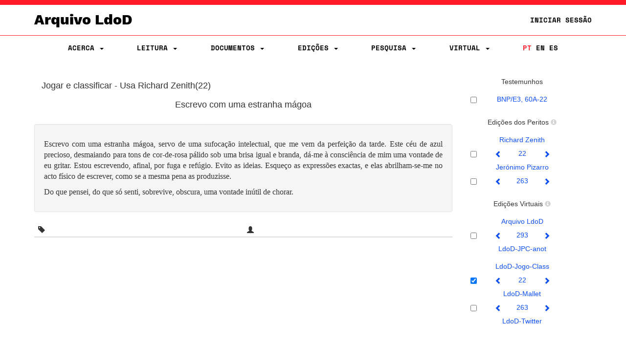

--- FILE ---
content_type: text/html;charset=UTF-8
request_url: https://ldod.uc.pt/fragments/fragment/Fr491/inter/Fr491_WIT_ED_VIRT_LdoD-Jogo-Class_1
body_size: 27511
content:








<!DOCTYPE html PUBLIC "-//W3C//DTD HTML 4.01 Transitional//EN" "http://www.w3.org/TR/html4/loose.dtd">
<html>
<head>

    <meta http-equiv="Content-Type" content="text/html; charset=UTF-8">
    <meta name="viewport" content="width=device-width, initial-scale=1.0">
    <title>LdoD</title>
    <link rel="stylesheet" type="text/css" href="/resources/css/style.css" />
    <link rel="stylesheet" type="text/css" href="/resources/css/ldod.css" />
    <link rel="stylesheet" type="text/css" href="/resources/css/font-awesome.min.css" />
    <link rel="stylesheet" href="/webjars/bootstrap/3.3.7-1/css/bootstrap.min.css" />
    <script src="/webjars/jquery/3.6.0/jquery.min.js"></script>
    <script src="/webjars/bootstrap/3.3.7-1/js/bootstrap.min.js"></script>
    <!-- Global site tag (gtag.js) - Google Analytics -->
    <script async src="https://www.googletagmanager.com/gtag/js?id=UA-111295843-1"></script>
    <script>
        window.dataLayer = window.dataLayer || [];

        function gtag() {
            dataLayer.push(arguments);
        }
        gtag('js', new Date());

        gtag('config', 'UA-111295843-1');
    </script>
    <style>
        @media ( max-width: 767px) {
            .text-xs-left {
                text-align: left;
            }
            .text-xs-right {
                text-align: right;
            }
            .text-xs-center {
                text-align: center;
            }
            .text-xs-justify {
                text-align: justify;
            }
        }
        
        @media ( min-width: 768px) and (max-width: 991px) {
            /* sm */
            .text-sm-left {
                text-align: left;
            }
            .text-sm-right {
                text-align: right;
            }
            .text-sm-center {
                text-align: center;
            }
            .text-sm-justify {
                text-align: justify;
            }
        }
        
        @media ( min-width: 992px) and (max-width: 1199px) {
            /* md */
            .text-md-left {
                text-align: left;
            }
            .text-md-right {
                text-align: right;
            }
            .text-md-center {
                text-align: center;
            }
            .text-md-justify {
                text-align: justify;
            }
        }
        
        @media ( min-width: 1200px) {
            /* lg */
            .text-lg-left {
                text-align: left;
            }
            .text-lg-right {
                text-align: right;
            }
            .text-lg-center {
                text-align: center;
            }
            .text-lg-justify {
                text-align: justify;
            }
        }
    </style>


    
</head>
<body>
	
		
			
<nav class="ldod-navbar navbar navbar-default navbar-fixed-top" role="navigation">
    
<div class="container-fluid">

    <div class="container">

        <div class="navbar-header">

            <button type="button" class="navbar-toggle" data-toggle="collapse"
                    data-target=".navbar-collapse">

                <span class="sr-only">Toggle navigation</span> <span
                    class="icon-bar"></span> <span class="icon-bar"></span> <span
                    class="icon-bar"></span>
            </button>
            <a class="navbar-brand" href="/">Arquivo LdoD</a>

            <ul class="nav navbar-nav navbar-right hidden-xs">

                <!-- Login -->
                
                    
                    
                        <li><a href="/signin">Iniciar Sessão</a></li>
                    
                

            </ul>

        </div>

    </div>

</div>

<div class="container">

    <div class="collapse navbar-collapse">
        <ul class="nav navbar-nav navbar-nav-flex">

            <!-- About -->
            <li class="dropdown"><a href="#" class="dropdown-toggle"
                                    data-toggle="dropdown"> Acerca
                <span class="caret"></span>
            </a>
                <ul class="dropdown-menu">
                    <div class="dropdown-menu-bg"></div>
                    <li><a href="/about/archive">Arquivo LdoD</a></li>
                    <li><a href="/about/videos">Vídeos</a></li>
                    <li><a href="/about/tutorials">Tutoriais e Oficinas</a></li>
                    <li><a href="/about/faq">Perguntas Frequentes</a></li>
                    <li><a href="/about/encoding">Codificação de Texto</a></li>
                    <li><a href="/about/articles">Bibliografia</a></li>
                    <li><a href="/about/book">Livro</a></li>
                    <li><a href="/about/conduct">Código de Conduta</a></li>
                    <li><a href="/about/privacy">Política de Privacidade</a></li>
                    <li><a href="/about/team">Equipa Editorial</a></li>
                    <li><a href="/about/acknowledgements">Agradecimentos</a></li>
                    <li><a href="/about/contact">Contacto</a></li>
                    <li><a href="/about/copyright">Copyright</a></li>
                </ul>
            </li>

            <!-- Reading -->
            <li class="dropdown"><a href="#" class="dropdown-toggle"
                                    data-toggle="dropdown"> Leitura
                <span class="caret"></span>
            </a>
                <ul class="dropdown-menu">
                    <div class="dropdown-menu-bg"></div>
                    <li><a href="/reading">Sequências de Leitura</a></li>
                    <li><a href="/ldod-visual">Livro Visual</a></li>
                    <li><a href="/citations">Citações no Twitter</a></li>
                    <li><a href="https://criticalreading.ldod.uc.pt/">LdoD Leitura  Crítica</a></li>

                </ul>
            </li>


            <!-- Documents -->
            <li class="dropdown"><a href="#" class="dropdown-toggle"
                                    data-toggle="dropdown"> Documentos
                <span class="caret"></span>
            </a>
                <ul class="dropdown-menu">
                    <div class="dropdown-menu-bg"></div>
                    <li><a href="/source/list">Testemunhos</a></li>
                    <li><a href="/fragments">Fragmentos Codificados</a></li>
                </ul>
            </li>

            <!-- Editions -->
            <li class="dropdown"><a href="#" class="dropdown-toggle"
                                    data-toggle="dropdown"> Edições
                <span class="caret"></span>
            </a>
                <ul class="dropdown-menu">
                    <div class="dropdown-menu-bg"></div>
                    <li><a href="/edition/acronym/JPC">Jacinto do Prado Coelho</a></li>
                    <li><a href="/edition/acronym/TSC">Teresa Sobral Cunha</a></li>
                    <li><a href="/edition/acronym/RZ">Richard Zenith</a></li>
                    <li><a href="/edition/acronym/JP">Jerónimo Pizarro</a></li>
                    <li class="divider"></li>
                    <li><a href="/edition/acronym/LdoD-Arquivo">Arquivo
                        LdoD</a></li>
                    <li class="divider"></li>
                    
                        <li><a href="/edition/acronym/LdoD-JPC-anot">LdoD-JPC-anot</a></li>
                    
                        <li><a href="/edition/acronym/LdoD-Jogo-Class">LdoD-Jogo-Class</a></li>
                    
                        <li><a href="/edition/acronym/LdoD-Mallet">LdoD-Mallet</a></li>
                    
                        <li><a href="/edition/acronym/LdoD-Twitter">LdoD-Twitter</a></li>
                    
                </ul>
            </li>

            <!-- Search -->
            <li class='dropdown'><a href="#" class="dropdown-toggle"
                                    data-toggle="dropdown"> Pesquisa
                <span class='caret'></span>
            </a>

                <ul class="dropdown-menu">
                    <div class="dropdown-menu-bg"></div>
                    <li><a href="/search/simple"> Pesquisa Simples</a></li>
                    <li><a href="/search/advanced"> Pesquisa Avançada</a></li>
                </ul>
            </li>

            <!-- Manage Virtual Editions -->
            <li class='dropdown'><a href="#" class="dropdown-toggle"
                                    data-toggle="dropdown"> Virtual <span
                    class='caret'></span>
            </a>

                <ul class="dropdown-menu">
                    <div class="dropdown-menu-bg"></div>
                    <li><a href="/virtualeditions"> Edições Virtuais</a></li>
                    <li><a href="/classificationGames"> Jogo de Classificação</a></li>
                </ul>
            </li>

            <!-- Administration -->

            

            <!-- Login -->
            
                
                
                    <li class="login visible-xs"><a href="/signin">Iniciar Sessão</a></li>
                
            

            <!--  Language -->
            <li class="nav-lang"><a href="/?lang=pt_PT"
                                    class="active">PT</a>
                <a href="/?lang=en"
                   class="">EN</a>
                <a href="/?lang=es"
                   class="">ES</a>
            </li>
        </ul>

    </div>
</div>
</nav>
		
	
	<div id="fragmentBody">
		







<div id="fragmentBody">
    <div class="container">
        <div class="row" style="margin-left:0px;margin-right:0px">
            <div class="col-md-9">
                
                    
                    
                    
                    








<div id=fragmentInter class="row"
	style="margin-left: 0px; margin-right: 0px">
	<h4>Jogar e classificar
		-
		Usa
		Richard Zenith(22)
	</h4>

	<div class="row" id="content">
		








<div id="fragmentTranscription">
	<h4 class="text-center">
		
			
			
				Escrevo com uma estranha mágoa
			
		
	</h4>
	<br>
	
		
			<div class="well" style="font-family: georgia; font-size: medium;">
				<p> <p class="text-xs-left text-sm-justify text-md-justify text-lg-justify"> Escrevo com uma estranha mágoa, servo de uma sufocação intelectual, que me vem da perfeição da tarde. Este céu de azul precioso, desmaiando para tons de cor-de-rosa pálido sob uma brisa igual e branda, dá-me à consciência de mim uma vontade de eu gritar. Estou escrevendo, afinal, por fuga e refúgio. Evito as ideias. Esqueço as expressões exactas, e elas abrilham-se-me no acto físico de escrever, como se a mesma pena as produzisse.</p><p class="text-xs-left text-sm-justify text-md-justify text-lg-justify"> Do que pensei, do que só senti, sobrevive, obscura, uma vontade inútil de chorar.</p><p class="text-xs-left text-sm-justify text-md-justify text-lg-justify"></p></p>
			</div>
		
		
	
</div>

	</div>

	







<link
	href="//cdnjs.cloudflare.com/ajax/libs/select2/4.0.1/css/select2.min.css"
	rel="stylesheet" />
<script
	src="//cdnjs.cloudflare.com/ajax/libs/select2/4.0.1/js/select2.min.js"></script>

<div class="row" id="taxonomy">
	
	
	
	
	
	<table class="table table-hover">
		<thead>
			<tr>
				<th><span class="glyphicon glyphicon-tag"></span></th>
				<th><span class="glyphicon glyphicon-user"></span></th>
			</tr>

		</thead>
		<tbody>
			
		</tbody>
	</table>
</div>

<div class="modal fade" id="myModal" tabindex="-1" role="dialog">
	<div class="modal-dialog">
		<div class="modal-content">
			<div class="modal-header">
				<button type="button" class="close" data-dismiss="modal"
					aria-label="Close">
					<span aria-hidden="true">&times;</span>
				</button>
				<h4 class="modal-title">Escrevo com uma extranha magua</h4>
			</div>
			<div class="modal-body">
				<div class="row text-center">
					<form class="form" role="form" method="POST"
						action="/virtualeditions/restricted/tag/associate">
						<input type="hidden" name=""
							value="" />
						<div class="form-group">
							<div class="hidden">
								<input type="hidden" name="fragInterId" class="form-control"
									value="281861523786873">
							</div>
						</div>
						<div class="form-group">
							<select name="categories[]" id="category-select"
								class="form-control" style="width: 75%" multiple="true">
								
									<option
										value='Universo'>Universo</option>
								
									<option
										value='conhecimento'>conhecimento</option>
								
									<option
										value='eu'>eu</option>
								
									<option
										value='mágoa'>mágoa</option>
								
									<option
										value='sensibilidade'>sensibilidade</option>
								
								
							</select>
						</div>
						<div class="form-group">
							<button type="submit" class="btn btn-sm btn-primary">
								Associar
							</button>
						</div>
					</form>
				</div>
			</div>
			<div class="modal-footer">
				<button type="button" class="btn btn-default" data-dismiss="modal">
					Fechar
				</button>
			</div>
		</div>
		<!-- /.modal-content -->
	</div>
	<!-- /.modal-dialog -->
</div>
<!-- /.modal -->



<script>
	$("#category-select").select2({
		tags : 'true' == "true" ? true : false,
		tokenSeparators : [ ',', '.' ]
	})
</script>


</div>


<!-- Annotator 2.0 -->
<link rel="gettext" type="application/x-po" href="/resources/locale/pt/annotator.po">
<!-- <script src="/resources/js/annotator.min.js"></script> -->
<script src="/resources/js/annotator-ldod.js"></script>
<link
	href="//cdnjs.cloudflare.com/ajax/libs/select2/4.0.1/css/select2.min.css"
	rel="stylesheet" />
<script
	src="//cdnjs.cloudflare.com/ajax/libs/select2/4.0.1/js/select2.min.js"></script>


<script>
	function stringifyTags(array) {
		return array.join(" ");
	};

	function parseTags(string) {
		string = $.trim(string);
		var tags = [];
		if (string) {
			tags = string.split(/\,/);
		}
		return tags;
	};

	function editorExtension(e) {
		var tagsField = null;
		var data = null;
		function setAnnotationTags(field, annotation) {
			annotation.tags = parseTags($(".tagSelector").val());
		}
		tagsField = e.addField({
			load : loadField,
			submit : setAnnotationTags
		});
		$("#annotator-field-1").remove("input");
		function loadField(field, annotation) {
			if (typeof annotation.id !== 'undefined') {
				$.get("/fragments/fragment/annotation/" + annotation.id + "/categories", function(data,
						status) {
					$(".tagSelector").val(data).trigger("change");
				});
			} else {
				$(".tagSelector").val([]).trigger("change");
			}
		}
		var select = $("<select>");
		select.attr("class", "tagSelector");
		select.attr("style", "width:263px;");
		$(tagsField).append(select);
		if ('true' == 'true') {
			$(".tagSelector").select2({
				multiple : true,
				data : $.parseJSON('[{"id":"Universo","text":"Universo","selected":null},{"id":"conhecimento","text":"conhecimento","selected":null},{"id":"eu","text":"eu","selected":null},{"id":"mágoa","text":"mágoa","selected":null},{"id":"sensibilidade","text":"sensibilidade","selected":null}]'),
				tags : true,
				tokenSeparators : [ ',', '.' ]
			});
		} else {
			$(".tagSelector").select2({
				multiple : true,
				data : $.parseJSON('[{"id":"Universo","text":"Universo","selected":null},{"id":"conhecimento","text":"conhecimento","selected":null},{"id":"eu","text":"eu","selected":null},{"id":"mágoa","text":"mágoa","selected":null},{"id":"sensibilidade","text":"sensibilidade","selected":null}]'),
			});
		}
		$(".tagSelector").on('select2:open', function(e, data) {
			$(".select2-dropdown").css({
				"z-index" : "999999"
			});
		});
	};
</script>

<script>
	var pageUri = function() {
		return {
			beforeAnnotationCreated : function(ann) {
				ann.uri = '281861523786873';
			}
		};
	};
	var app = new annotator.App();
	app.include(annotator.ui.main, {
		element : document.querySelector('#content'),
		editorExtensions : [ editorExtension ],
		viewerExtensions : [ annotator.ui.tags.viewerExtension ]
	});
	app.include(annotator.storage.http, {
		prefix : '/fragments/fragment'
	}).include(pageUri);
	app.include(annotator.identity.simple);
	app.include(annotator.authz.acl);
	app.include(createAnnotation);
	app.include(updateAnnotation);
	app.include(deleteAnnotation);
	app.start().then(function() {
		app.annotations.load({
			uri : '281861523786873',
			limit : 0,
			all_fields : 1
		});
	}).then(function() {
		app.ident.identity = '';
	})
	function createAnnotation() {
		return {
			annotationCreated : reloadPage
		};
	}
	function updateAnnotation() {
		return {
			annotationUpdated : reloadPage
		};
	}
	function deleteAnnotation() {
		return {
			annotationDeleted : reloadPage
		};
	}
	function reloadPage() {
		location.reload(true);
		/* $.get("/fragments/fragment/inter/281861523786873/taxonomy", function(html) {
			$("#taxonomy").replaceWith(html);
		}); */
	}
</script>
                    
                    
                
            </div>
            <div class="col-md-3">
                







<script type="text/javascript">
	$(document).ready(function() {
		$('[id="baseinter"]').on('change', function() {
			var frag = $('#fragment div:first-child').attr("id");
			var data = new Array();
			$('#baseinter :checked').each(function() {
				data.push(this.value);
			});
			$.get("/fragments/fragment/inter", {
				fragment : frag,
				inters : data
			}, function(html) {
				var newDoc = document.open("text/html", "replace");
				newDoc.write(html);
				newDoc.close();
			});
		});
	});
</script>
<script type="text/javascript">
	$(document).ready(function() {
		$('[id="virtualinter"]').on('change', function() {
			var frag = $('#fragment div:first-child').attr("id");
			var data = new Array();
			$('#virtualinter :checked').each(function() {
				data.push(this.value);
			});
			$.get("/fragments/fragment/inter", {
				fragment : frag,
				inters : data
			}, function(html) {
				var newDoc = document.open("text/html", "replace");
				newDoc.write(html);
				newDoc.close();
			});
		});
	});
</script>
<div id="fragment" class="row">

	<!-- Fragment ID for javascript -->
	<div id="281629595533802"></div>

	<div class="btn-group" id="baseinter" data-toggle="checkbox"
		style="width: 100%">
		<!-- AUTHORIAL -->
		<h5 class="text-center">
			Testemunhos
		</h5>
		<div class="text-center" style="padding-top: 8px">
			<table width=100%>
				<thead>
					<tr>
						<th style="width: 10%"></th>
						<th style="width: 10%"></th>
						<th style="width: 60%"></th>
						<th style="width: 20%"></th>
					</tr>
				</thead>
				<tbody>
					
						<tr>
							<td></td>
							<td>
									
									
										<input type="checkbox" name="281745559650823"
											value="281745559650823" />
									
								</td>
							<td><a
								href="/fragments/fragment/Fr491/inter/Fr491_WIT_MS_Fr491a_000">BNP/E3, 60A-22</a></td>
							<td></td>
						</tr>
					
				</tbody>
			</table>
		</div>
		<br>
		<!-- EDITORIAL -->
		<h5 class="text-center">
			Edições dos Peritos
			<a id="infoexperts" data-placement="bottom" class="infobutton"
				role="button" data-toggle="popover"
				data-content="O mesmo testemunho pode ser interpretado como mais do que um texto pelos editores. Estas variações na divisão de fragmentos baseiam-se quer em marcações autógrafas (traços horizontais ou espaços entre blocos de texto), quer em interpretações sobre a proximidade semântica dos blocos textuais."> <span
				class="glyphicon glyphicon-info-sign"></span></a>
		</h5>
		
			
		
			
		
			
				<div class="text-center">
					<table width="100%">
						<caption class="text-center">
							<a
								href="/edition/acronym/RZ">
								Richard Zenith</a>
						</caption>
						<thead>
							<tr>
								<th style="width: 10%"></th>
								<th style="width: 10%"></th>
								<th style="width: 25%"></th>
								<th style="width: 10%"></th>
								<th style="width: 25%"></th>
								<th style="width: 20%"></th>
							</tr>
						</thead>
						<tbody>
							
								<tr>
									<td></td>
									<td>
											
											
												<input type="checkbox"
													name="281487861614604"
													value="281487861614604" />
											
										</td>

									<td><a
										href="/fragments/fragment/Fr491/inter/Fr491_WIT_ED_CRIT_Z/prev"><span
											class="glyphicon glyphicon-chevron-left"></span></a></td>
									<td><a
										href="/fragments/fragment/Fr491/inter/Fr491_WIT_ED_CRIT_Z">22</a></td>
									<td><a
										href="/fragments/fragment/Fr491/inter/Fr491_WIT_ED_CRIT_Z/next"><span
											class="glyphicon glyphicon-chevron-right"></span></a></td>
									<td></td>
								</tr>
							
						</tbody>
					</table>
				</div>
			
		
			
				<div class="text-center">
					<table width="100%">
						<caption class="text-center">
							<a
								href="/edition/acronym/JP">
								Jerónimo Pizarro</a>
						</caption>
						<thead>
							<tr>
								<th style="width: 10%"></th>
								<th style="width: 10%"></th>
								<th style="width: 25%"></th>
								<th style="width: 10%"></th>
								<th style="width: 25%"></th>
								<th style="width: 20%"></th>
							</tr>
						</thead>
						<tbody>
							
								<tr>
									<td></td>
									<td>
											
											
												<input type="checkbox"
													name="281487861614605"
													value="281487861614605" />
											
										</td>

									<td><a
										href="/fragments/fragment/Fr491/inter/Fr491_WIT_ED_CRIT_P/prev"><span
											class="glyphicon glyphicon-chevron-left"></span></a></td>
									<td><a
										href="/fragments/fragment/Fr491/inter/Fr491_WIT_ED_CRIT_P">263</a></td>
									<td><a
										href="/fragments/fragment/Fr491/inter/Fr491_WIT_ED_CRIT_P/next"><span
											class="glyphicon glyphicon-chevron-right"></span></a></td>
									<td></td>
								</tr>
							
						</tbody>
					</table>
				</div>
			
		
	</div>
	<br> <br>
	<!-- VIRTUAL -->
	<div id="virtualinter" data-toggle="checkbox">
		<h5 class="text-center">
			Edições Virtuais
			<a id="infovirtualeditions" data-placement="bottom"
				class="infobutton" role="button" data-toggle="popover"
				data-content="As edições virtuais contêm fragmentos escolhidos pelos seus editores a partir de outras edições."> <span
				class="glyphicon glyphicon-info-sign"></span>
			</a>
		</h5>
		<!-- ARCHIVE VIRTUAL EDITION -->
		
		<div class="text-center">
			<div class="text-center" style="padding: 8px">
				<a
					href="/edition/acronym/LdoD-Arquivo">
					Arquivo LdoD</a>
			</div>
			<table width="100%">
				<thead>
					<tr>
						<th style="width: 10%"></th>
						<th style="width: 10%"></th>
						<th style="width: 25%"></th>
						<th style="width: 10%"></th>
						<th style="width: 25%"></th>
						<th style="width: 20%"></th>
					</tr>
				</thead>
				<tbody>
					
						<tr>
							<td></td>
							<td>
									
									
										<input type="checkbox"
											name="281861523786874"
											value="281861523786874" />
									
								</td>
							<td><a
								href="/fragments/fragment/Fr491/inter/Fr491_WIT_ED_VIRT_LdoD-Arquivo_1/prev"><span
									class="glyphicon glyphicon-chevron-left"></span></a></td>
							<td><a
								href="/fragments/fragment/Fr491/inter/Fr491_WIT_ED_VIRT_LdoD-Arquivo_1">293</a></td>
							<td><a
								href="/fragments/fragment/Fr491/inter/Fr491_WIT_ED_VIRT_LdoD-Arquivo_1/next"><span
									class="glyphicon glyphicon-chevron-right"></span></a></td>
							<td></td>
						</tr>
					
					
				</tbody>
			</table>
		</div>

		<!-- OTHER VIRTUAL EDITIONS -->
		
			<div class="text-center">
				
					<div class="text-center" style="padding: 8px">
						<a
							href="/edition/acronym/LdoD-JPC-anot">
							LdoD-JPC-anot</a>
					</div>
					<table width="100%">
						<thead>
							<tr>
								<th style="width: 10%"></th>
								<th style="width: 10%"></th>
								<th style="width: 25%"></th>
								<th style="width: 10%"></th>
								<th style="width: 25%"></th>
								<th style="width: 20%"></th>
							</tr>
						</thead>
						<tbody>
							
							
						</tbody>
					</table>
				
					<div class="text-center" style="padding: 8px">
						<a
							href="/edition/acronym/LdoD-Jogo-Class">
							LdoD-Jogo-Class</a>
					</div>
					<table width="100%">
						<thead>
							<tr>
								<th style="width: 10%"></th>
								<th style="width: 10%"></th>
								<th style="width: 25%"></th>
								<th style="width: 10%"></th>
								<th style="width: 25%"></th>
								<th style="width: 20%"></th>
							</tr>
						</thead>
						<tbody>
							
								<tr>
									<td></td>
									<td>
											
												<input type="checkbox"
													name="281861523786873"
													value="281861523786873" checked />
											
											
										</td>
									<td><a
										href="/fragments/fragment/Fr491/inter/Fr491_WIT_ED_VIRT_LdoD-Jogo-Class_1/prev"><span
											class="glyphicon glyphicon-chevron-left"></span></a></td>
									<td><a
										href="/fragments/fragment/Fr491/inter/Fr491_WIT_ED_VIRT_LdoD-Jogo-Class_1">22</a></td>
									<td><a
										href="/fragments/fragment/Fr491/inter/Fr491_WIT_ED_VIRT_LdoD-Jogo-Class_1/next"><span
											class="glyphicon glyphicon-chevron-right"></span></a></td>
									<td></td>
								</tr>
							
							
						</tbody>
					</table>
				
					<div class="text-center" style="padding: 8px">
						<a
							href="/edition/acronym/LdoD-Mallet">
							LdoD-Mallet</a>
					</div>
					<table width="100%">
						<thead>
							<tr>
								<th style="width: 10%"></th>
								<th style="width: 10%"></th>
								<th style="width: 25%"></th>
								<th style="width: 10%"></th>
								<th style="width: 25%"></th>
								<th style="width: 20%"></th>
							</tr>
						</thead>
						<tbody>
							
								<tr>
									<td></td>
									<td>
											
											
												<input type="checkbox"
													name="281861523786864"
													value="281861523786864" />
											
										</td>
									<td><a
										href="/fragments/fragment/Fr491/inter/Fr491_WIT_ED_VIRT_LdoD-Mallet_1/prev"><span
											class="glyphicon glyphicon-chevron-left"></span></a></td>
									<td><a
										href="/fragments/fragment/Fr491/inter/Fr491_WIT_ED_VIRT_LdoD-Mallet_1">263</a></td>
									<td><a
										href="/fragments/fragment/Fr491/inter/Fr491_WIT_ED_VIRT_LdoD-Mallet_1/next"><span
											class="glyphicon glyphicon-chevron-right"></span></a></td>
									<td></td>
								</tr>
							
							
						</tbody>
					</table>
				
					<div class="text-center" style="padding: 8px">
						<a
							href="/edition/acronym/LdoD-Twitter">
							LdoD-Twitter</a>
					</div>
					<table width="100%">
						<thead>
							<tr>
								<th style="width: 10%"></th>
								<th style="width: 10%"></th>
								<th style="width: 25%"></th>
								<th style="width: 10%"></th>
								<th style="width: 25%"></th>
								<th style="width: 20%"></th>
							</tr>
						</thead>
						<tbody>
							
							
						</tbody>
					</table>
				
			</div>
		
	</div>
</div>

<script type="text/javascript">
	$('#infoexperts').popover();
	$('#infovirtualeditions').popover();
</script>

            </div>
        </div>
    </div>
</div>
<br>
<br>
	</div>
</body>
<script>
$(".tip").tooltip({placement: 'bottom'});
</script>
</html>
